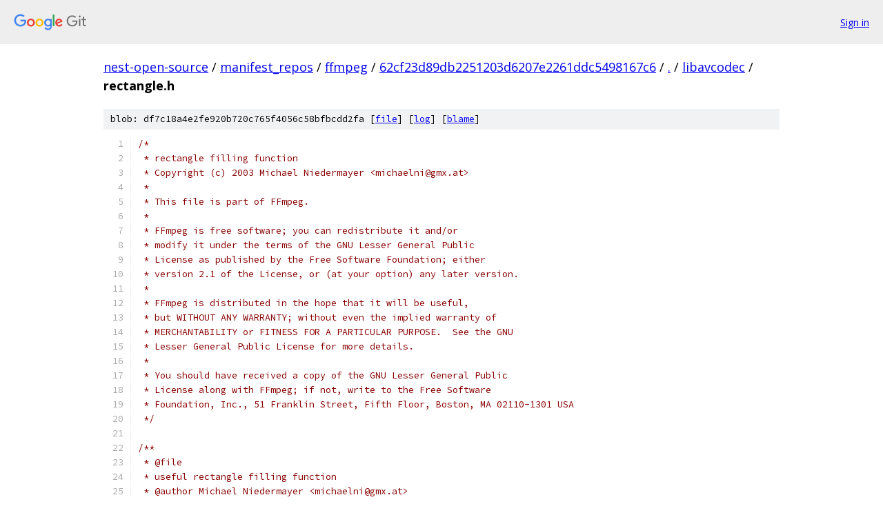

--- FILE ---
content_type: text/html; charset=utf-8
request_url: https://nest-open-source.googlesource.com/manifest_repos/ffmpeg/+/62cf23d89db2251203d6207e2261ddc5498167c6/libavcodec/rectangle.h
body_size: 3675
content:
<!DOCTYPE html><html lang="en"><head><meta charset="utf-8"><meta name="viewport" content="width=device-width, initial-scale=1"><title>libavcodec/rectangle.h - manifest_repos/ffmpeg - Git at Google</title><link rel="stylesheet" type="text/css" href="/+static/base.css"><link rel="stylesheet" type="text/css" href="/+static/prettify/prettify.css"><!-- default customHeadTagPart --></head><body class="Site"><header class="Site-header"><div class="Header"><a class="Header-image" href="/"><img src="//www.gstatic.com/images/branding/lockups/2x/lockup_git_color_108x24dp.png" width="108" height="24" alt="Google Git"></a><div class="Header-menu"> <a class="Header-menuItem" href="https://accounts.google.com/AccountChooser?faa=1&amp;continue=https://nest-open-source.googlesource.com/login/manifest_repos/ffmpeg/%2B/62cf23d89db2251203d6207e2261ddc5498167c6/libavcodec/rectangle.h">Sign in</a> </div></div></header><div class="Site-content"><div class="Container "><div class="Breadcrumbs"><a class="Breadcrumbs-crumb" href="/?format=HTML">nest-open-source</a> / <a class="Breadcrumbs-crumb" href="/manifest_repos/">manifest_repos</a> / <a class="Breadcrumbs-crumb" href="/manifest_repos/ffmpeg/">ffmpeg</a> / <a class="Breadcrumbs-crumb" href="/manifest_repos/ffmpeg/+/62cf23d89db2251203d6207e2261ddc5498167c6">62cf23d89db2251203d6207e2261ddc5498167c6</a> / <a class="Breadcrumbs-crumb" href="/manifest_repos/ffmpeg/+/62cf23d89db2251203d6207e2261ddc5498167c6/">.</a> / <a class="Breadcrumbs-crumb" href="/manifest_repos/ffmpeg/+/62cf23d89db2251203d6207e2261ddc5498167c6/libavcodec">libavcodec</a> / <span class="Breadcrumbs-crumb">rectangle.h</span></div><div class="u-sha1 u-monospace BlobSha1">blob: df7c18a4e2fe920b720c765f4056c58bfbcdd2fa [<a href="/manifest_repos/ffmpeg/+/62cf23d89db2251203d6207e2261ddc5498167c6/libavcodec/rectangle.h">file</a>] [<a href="/manifest_repos/ffmpeg/+log/62cf23d89db2251203d6207e2261ddc5498167c6/libavcodec/rectangle.h">log</a>] [<a href="/manifest_repos/ffmpeg/+blame/62cf23d89db2251203d6207e2261ddc5498167c6/libavcodec/rectangle.h">blame</a>]</div><table class="FileContents"><tr class="u-pre u-monospace FileContents-line"><td class="u-lineNum u-noSelect FileContents-lineNum" data-line-number="1"></td><td class="FileContents-lineContents" id="1"><span class="com">/*</span></td></tr><tr class="u-pre u-monospace FileContents-line"><td class="u-lineNum u-noSelect FileContents-lineNum" data-line-number="2"></td><td class="FileContents-lineContents" id="2"><span class="com"> * rectangle filling function</span></td></tr><tr class="u-pre u-monospace FileContents-line"><td class="u-lineNum u-noSelect FileContents-lineNum" data-line-number="3"></td><td class="FileContents-lineContents" id="3"><span class="com"> * Copyright (c) 2003 Michael Niedermayer &lt;michaelni@gmx.at&gt;</span></td></tr><tr class="u-pre u-monospace FileContents-line"><td class="u-lineNum u-noSelect FileContents-lineNum" data-line-number="4"></td><td class="FileContents-lineContents" id="4"><span class="com"> *</span></td></tr><tr class="u-pre u-monospace FileContents-line"><td class="u-lineNum u-noSelect FileContents-lineNum" data-line-number="5"></td><td class="FileContents-lineContents" id="5"><span class="com"> * This file is part of FFmpeg.</span></td></tr><tr class="u-pre u-monospace FileContents-line"><td class="u-lineNum u-noSelect FileContents-lineNum" data-line-number="6"></td><td class="FileContents-lineContents" id="6"><span class="com"> *</span></td></tr><tr class="u-pre u-monospace FileContents-line"><td class="u-lineNum u-noSelect FileContents-lineNum" data-line-number="7"></td><td class="FileContents-lineContents" id="7"><span class="com"> * FFmpeg is free software; you can redistribute it and/or</span></td></tr><tr class="u-pre u-monospace FileContents-line"><td class="u-lineNum u-noSelect FileContents-lineNum" data-line-number="8"></td><td class="FileContents-lineContents" id="8"><span class="com"> * modify it under the terms of the GNU Lesser General Public</span></td></tr><tr class="u-pre u-monospace FileContents-line"><td class="u-lineNum u-noSelect FileContents-lineNum" data-line-number="9"></td><td class="FileContents-lineContents" id="9"><span class="com"> * License as published by the Free Software Foundation; either</span></td></tr><tr class="u-pre u-monospace FileContents-line"><td class="u-lineNum u-noSelect FileContents-lineNum" data-line-number="10"></td><td class="FileContents-lineContents" id="10"><span class="com"> * version 2.1 of the License, or (at your option) any later version.</span></td></tr><tr class="u-pre u-monospace FileContents-line"><td class="u-lineNum u-noSelect FileContents-lineNum" data-line-number="11"></td><td class="FileContents-lineContents" id="11"><span class="com"> *</span></td></tr><tr class="u-pre u-monospace FileContents-line"><td class="u-lineNum u-noSelect FileContents-lineNum" data-line-number="12"></td><td class="FileContents-lineContents" id="12"><span class="com"> * FFmpeg is distributed in the hope that it will be useful,</span></td></tr><tr class="u-pre u-monospace FileContents-line"><td class="u-lineNum u-noSelect FileContents-lineNum" data-line-number="13"></td><td class="FileContents-lineContents" id="13"><span class="com"> * but WITHOUT ANY WARRANTY; without even the implied warranty of</span></td></tr><tr class="u-pre u-monospace FileContents-line"><td class="u-lineNum u-noSelect FileContents-lineNum" data-line-number="14"></td><td class="FileContents-lineContents" id="14"><span class="com"> * MERCHANTABILITY or FITNESS FOR A PARTICULAR PURPOSE.  See the GNU</span></td></tr><tr class="u-pre u-monospace FileContents-line"><td class="u-lineNum u-noSelect FileContents-lineNum" data-line-number="15"></td><td class="FileContents-lineContents" id="15"><span class="com"> * Lesser General Public License for more details.</span></td></tr><tr class="u-pre u-monospace FileContents-line"><td class="u-lineNum u-noSelect FileContents-lineNum" data-line-number="16"></td><td class="FileContents-lineContents" id="16"><span class="com"> *</span></td></tr><tr class="u-pre u-monospace FileContents-line"><td class="u-lineNum u-noSelect FileContents-lineNum" data-line-number="17"></td><td class="FileContents-lineContents" id="17"><span class="com"> * You should have received a copy of the GNU Lesser General Public</span></td></tr><tr class="u-pre u-monospace FileContents-line"><td class="u-lineNum u-noSelect FileContents-lineNum" data-line-number="18"></td><td class="FileContents-lineContents" id="18"><span class="com"> * License along with FFmpeg; if not, write to the Free Software</span></td></tr><tr class="u-pre u-monospace FileContents-line"><td class="u-lineNum u-noSelect FileContents-lineNum" data-line-number="19"></td><td class="FileContents-lineContents" id="19"><span class="com"> * Foundation, Inc., 51 Franklin Street, Fifth Floor, Boston, MA 02110-1301 USA</span></td></tr><tr class="u-pre u-monospace FileContents-line"><td class="u-lineNum u-noSelect FileContents-lineNum" data-line-number="20"></td><td class="FileContents-lineContents" id="20"><span class="com"> */</span></td></tr><tr class="u-pre u-monospace FileContents-line"><td class="u-lineNum u-noSelect FileContents-lineNum" data-line-number="21"></td><td class="FileContents-lineContents" id="21"></td></tr><tr class="u-pre u-monospace FileContents-line"><td class="u-lineNum u-noSelect FileContents-lineNum" data-line-number="22"></td><td class="FileContents-lineContents" id="22"><span class="com">/**</span></td></tr><tr class="u-pre u-monospace FileContents-line"><td class="u-lineNum u-noSelect FileContents-lineNum" data-line-number="23"></td><td class="FileContents-lineContents" id="23"><span class="com"> * @file</span></td></tr><tr class="u-pre u-monospace FileContents-line"><td class="u-lineNum u-noSelect FileContents-lineNum" data-line-number="24"></td><td class="FileContents-lineContents" id="24"><span class="com"> * useful rectangle filling function</span></td></tr><tr class="u-pre u-monospace FileContents-line"><td class="u-lineNum u-noSelect FileContents-lineNum" data-line-number="25"></td><td class="FileContents-lineContents" id="25"><span class="com"> * @author Michael Niedermayer &lt;michaelni@gmx.at&gt;</span></td></tr><tr class="u-pre u-monospace FileContents-line"><td class="u-lineNum u-noSelect FileContents-lineNum" data-line-number="26"></td><td class="FileContents-lineContents" id="26"><span class="com"> */</span></td></tr><tr class="u-pre u-monospace FileContents-line"><td class="u-lineNum u-noSelect FileContents-lineNum" data-line-number="27"></td><td class="FileContents-lineContents" id="27"></td></tr><tr class="u-pre u-monospace FileContents-line"><td class="u-lineNum u-noSelect FileContents-lineNum" data-line-number="28"></td><td class="FileContents-lineContents" id="28"><span class="com">#ifndef</span><span class="pln"> AVCODEC_RECTANGLE_H</span></td></tr><tr class="u-pre u-monospace FileContents-line"><td class="u-lineNum u-noSelect FileContents-lineNum" data-line-number="29"></td><td class="FileContents-lineContents" id="29"><span class="com">#define</span><span class="pln"> AVCODEC_RECTANGLE_H</span></td></tr><tr class="u-pre u-monospace FileContents-line"><td class="u-lineNum u-noSelect FileContents-lineNum" data-line-number="30"></td><td class="FileContents-lineContents" id="30"></td></tr><tr class="u-pre u-monospace FileContents-line"><td class="u-lineNum u-noSelect FileContents-lineNum" data-line-number="31"></td><td class="FileContents-lineContents" id="31"><span class="com">#include</span><span class="pln"> </span><span class="str">&quot;config.h&quot;</span></td></tr><tr class="u-pre u-monospace FileContents-line"><td class="u-lineNum u-noSelect FileContents-lineNum" data-line-number="32"></td><td class="FileContents-lineContents" id="32"><span class="com">#include</span><span class="pln"> </span><span class="str">&quot;libavutil/common.h&quot;</span></td></tr><tr class="u-pre u-monospace FileContents-line"><td class="u-lineNum u-noSelect FileContents-lineNum" data-line-number="33"></td><td class="FileContents-lineContents" id="33"><span class="com">#include</span><span class="pln"> </span><span class="str">&quot;libavutil/avassert.h&quot;</span></td></tr><tr class="u-pre u-monospace FileContents-line"><td class="u-lineNum u-noSelect FileContents-lineNum" data-line-number="34"></td><td class="FileContents-lineContents" id="34"></td></tr><tr class="u-pre u-monospace FileContents-line"><td class="u-lineNum u-noSelect FileContents-lineNum" data-line-number="35"></td><td class="FileContents-lineContents" id="35"><span class="com">/**</span></td></tr><tr class="u-pre u-monospace FileContents-line"><td class="u-lineNum u-noSelect FileContents-lineNum" data-line-number="36"></td><td class="FileContents-lineContents" id="36"><span class="com"> * fill a rectangle.</span></td></tr><tr class="u-pre u-monospace FileContents-line"><td class="u-lineNum u-noSelect FileContents-lineNum" data-line-number="37"></td><td class="FileContents-lineContents" id="37"><span class="com"> * @param h height of the rectangle, should be a constant</span></td></tr><tr class="u-pre u-monospace FileContents-line"><td class="u-lineNum u-noSelect FileContents-lineNum" data-line-number="38"></td><td class="FileContents-lineContents" id="38"><span class="com"> * @param w width of the rectangle, should be a constant</span></td></tr><tr class="u-pre u-monospace FileContents-line"><td class="u-lineNum u-noSelect FileContents-lineNum" data-line-number="39"></td><td class="FileContents-lineContents" id="39"><span class="com"> * @param size the size of val (1, 2 or 4), should be a constant</span></td></tr><tr class="u-pre u-monospace FileContents-line"><td class="u-lineNum u-noSelect FileContents-lineNum" data-line-number="40"></td><td class="FileContents-lineContents" id="40"><span class="com"> */</span></td></tr><tr class="u-pre u-monospace FileContents-line"><td class="u-lineNum u-noSelect FileContents-lineNum" data-line-number="41"></td><td class="FileContents-lineContents" id="41"><span class="kwd">static</span><span class="pln"> av_always_inline </span><span class="kwd">void</span><span class="pln"> fill_rectangle</span><span class="pun">(</span><span class="kwd">void</span><span class="pln"> </span><span class="pun">*</span><span class="pln">vp</span><span class="pun">,</span><span class="pln"> </span><span class="kwd">int</span><span class="pln"> w</span><span class="pun">,</span><span class="pln"> </span><span class="kwd">int</span><span class="pln"> h</span><span class="pun">,</span><span class="pln"> </span><span class="kwd">int</span><span class="pln"> stride</span><span class="pun">,</span><span class="pln"> </span><span class="typ">uint32_t</span><span class="pln"> val</span><span class="pun">,</span><span class="pln"> </span><span class="kwd">int</span><span class="pln"> size</span><span class="pun">){</span></td></tr><tr class="u-pre u-monospace FileContents-line"><td class="u-lineNum u-noSelect FileContents-lineNum" data-line-number="42"></td><td class="FileContents-lineContents" id="42"><span class="pln">    </span><span class="typ">uint8_t</span><span class="pln"> </span><span class="pun">*</span><span class="pln">p</span><span class="pun">=</span><span class="pln"> </span><span class="pun">(</span><span class="typ">uint8_t</span><span class="pun">*)</span><span class="pln">vp</span><span class="pun">;</span></td></tr><tr class="u-pre u-monospace FileContents-line"><td class="u-lineNum u-noSelect FileContents-lineNum" data-line-number="43"></td><td class="FileContents-lineContents" id="43"><span class="pln">    av_assert2</span><span class="pun">(</span><span class="pln">size</span><span class="pun">==</span><span class="lit">1</span><span class="pln"> </span><span class="pun">||</span><span class="pln"> size</span><span class="pun">==</span><span class="lit">2</span><span class="pln"> </span><span class="pun">||</span><span class="pln"> size</span><span class="pun">==</span><span class="lit">4</span><span class="pun">);</span></td></tr><tr class="u-pre u-monospace FileContents-line"><td class="u-lineNum u-noSelect FileContents-lineNum" data-line-number="44"></td><td class="FileContents-lineContents" id="44"><span class="pln">    av_assert2</span><span class="pun">(</span><span class="pln">w</span><span class="pun">&lt;=</span><span class="lit">4</span><span class="pun">);</span></td></tr><tr class="u-pre u-monospace FileContents-line"><td class="u-lineNum u-noSelect FileContents-lineNum" data-line-number="45"></td><td class="FileContents-lineContents" id="45"></td></tr><tr class="u-pre u-monospace FileContents-line"><td class="u-lineNum u-noSelect FileContents-lineNum" data-line-number="46"></td><td class="FileContents-lineContents" id="46"><span class="pln">    w      </span><span class="pun">*=</span><span class="pln"> size</span><span class="pun">;</span></td></tr><tr class="u-pre u-monospace FileContents-line"><td class="u-lineNum u-noSelect FileContents-lineNum" data-line-number="47"></td><td class="FileContents-lineContents" id="47"><span class="pln">    stride </span><span class="pun">*=</span><span class="pln"> size</span><span class="pun">;</span></td></tr><tr class="u-pre u-monospace FileContents-line"><td class="u-lineNum u-noSelect FileContents-lineNum" data-line-number="48"></td><td class="FileContents-lineContents" id="48"></td></tr><tr class="u-pre u-monospace FileContents-line"><td class="u-lineNum u-noSelect FileContents-lineNum" data-line-number="49"></td><td class="FileContents-lineContents" id="49"><span class="pln">    av_assert2</span><span class="pun">((((</span><span class="kwd">long</span><span class="pun">)</span><span class="pln">vp</span><span class="pun">)&amp;(</span><span class="pln">FFMIN</span><span class="pun">(</span><span class="pln">w</span><span class="pun">,</span><span class="pln"> </span><span class="lit">8</span><span class="pun">&lt;&lt;(</span><span class="pln">HAVE_NEON</span><span class="pun">|</span><span class="pln">ARCH_PPC</span><span class="pun">|</span><span class="pln">HAVE_MMX</span><span class="pun">))-</span><span class="lit">1</span><span class="pun">))</span><span class="pln"> </span><span class="pun">==</span><span class="pln"> </span><span class="lit">0</span><span class="pun">);</span></td></tr><tr class="u-pre u-monospace FileContents-line"><td class="u-lineNum u-noSelect FileContents-lineNum" data-line-number="50"></td><td class="FileContents-lineContents" id="50"><span class="pln">    av_assert2</span><span class="pun">((</span><span class="pln">stride</span><span class="pun">&amp;(</span><span class="pln">w</span><span class="pun">-</span><span class="lit">1</span><span class="pun">))==</span><span class="lit">0</span><span class="pun">);</span></td></tr><tr class="u-pre u-monospace FileContents-line"><td class="u-lineNum u-noSelect FileContents-lineNum" data-line-number="51"></td><td class="FileContents-lineContents" id="51"><span class="pln">    </span><span class="kwd">if</span><span class="pun">(</span><span class="pln">w</span><span class="pun">==</span><span class="lit">2</span><span class="pun">){</span></td></tr><tr class="u-pre u-monospace FileContents-line"><td class="u-lineNum u-noSelect FileContents-lineNum" data-line-number="52"></td><td class="FileContents-lineContents" id="52"><span class="pln">        </span><span class="kwd">const</span><span class="pln"> </span><span class="typ">uint16_t</span><span class="pln"> v</span><span class="pun">=</span><span class="pln"> size</span><span class="pun">==</span><span class="lit">4</span><span class="pln"> </span><span class="pun">?</span><span class="pln"> val </span><span class="pun">:</span><span class="pln"> val</span><span class="pun">*</span><span class="lit">0x0101</span><span class="pun">;</span></td></tr><tr class="u-pre u-monospace FileContents-line"><td class="u-lineNum u-noSelect FileContents-lineNum" data-line-number="53"></td><td class="FileContents-lineContents" id="53"><span class="pln">        </span><span class="pun">*(</span><span class="typ">uint16_t</span><span class="pun">*)(</span><span class="pln">p </span><span class="pun">+</span><span class="pln"> </span><span class="lit">0</span><span class="pun">*</span><span class="pln">stride</span><span class="pun">)=</span><span class="pln"> v</span><span class="pun">;</span></td></tr><tr class="u-pre u-monospace FileContents-line"><td class="u-lineNum u-noSelect FileContents-lineNum" data-line-number="54"></td><td class="FileContents-lineContents" id="54"><span class="pln">        </span><span class="kwd">if</span><span class="pun">(</span><span class="pln">h</span><span class="pun">==</span><span class="lit">1</span><span class="pun">)</span><span class="pln"> </span><span class="kwd">return</span><span class="pun">;</span></td></tr><tr class="u-pre u-monospace FileContents-line"><td class="u-lineNum u-noSelect FileContents-lineNum" data-line-number="55"></td><td class="FileContents-lineContents" id="55"><span class="pln">        </span><span class="pun">*(</span><span class="typ">uint16_t</span><span class="pun">*)(</span><span class="pln">p </span><span class="pun">+</span><span class="pln"> </span><span class="lit">1</span><span class="pun">*</span><span class="pln">stride</span><span class="pun">)=</span><span class="pln"> v</span><span class="pun">;</span></td></tr><tr class="u-pre u-monospace FileContents-line"><td class="u-lineNum u-noSelect FileContents-lineNum" data-line-number="56"></td><td class="FileContents-lineContents" id="56"><span class="pln">        </span><span class="kwd">if</span><span class="pun">(</span><span class="pln">h</span><span class="pun">==</span><span class="lit">2</span><span class="pun">)</span><span class="pln"> </span><span class="kwd">return</span><span class="pun">;</span></td></tr><tr class="u-pre u-monospace FileContents-line"><td class="u-lineNum u-noSelect FileContents-lineNum" data-line-number="57"></td><td class="FileContents-lineContents" id="57"><span class="pln">        </span><span class="pun">*(</span><span class="typ">uint16_t</span><span class="pun">*)(</span><span class="pln">p </span><span class="pun">+</span><span class="pln"> </span><span class="lit">2</span><span class="pun">*</span><span class="pln">stride</span><span class="pun">)=</span><span class="pln"> v</span><span class="pun">;</span></td></tr><tr class="u-pre u-monospace FileContents-line"><td class="u-lineNum u-noSelect FileContents-lineNum" data-line-number="58"></td><td class="FileContents-lineContents" id="58"><span class="pln">        </span><span class="pun">*(</span><span class="typ">uint16_t</span><span class="pun">*)(</span><span class="pln">p </span><span class="pun">+</span><span class="pln"> </span><span class="lit">3</span><span class="pun">*</span><span class="pln">stride</span><span class="pun">)=</span><span class="pln"> v</span><span class="pun">;</span></td></tr><tr class="u-pre u-monospace FileContents-line"><td class="u-lineNum u-noSelect FileContents-lineNum" data-line-number="59"></td><td class="FileContents-lineContents" id="59"><span class="pln">    </span><span class="pun">}</span><span class="kwd">else</span><span class="pln"> </span><span class="kwd">if</span><span class="pun">(</span><span class="pln">w</span><span class="pun">==</span><span class="lit">4</span><span class="pun">){</span></td></tr><tr class="u-pre u-monospace FileContents-line"><td class="u-lineNum u-noSelect FileContents-lineNum" data-line-number="60"></td><td class="FileContents-lineContents" id="60"><span class="pln">        </span><span class="kwd">const</span><span class="pln"> </span><span class="typ">uint32_t</span><span class="pln"> v</span><span class="pun">=</span><span class="pln"> size</span><span class="pun">==</span><span class="lit">4</span><span class="pln"> </span><span class="pun">?</span><span class="pln"> val </span><span class="pun">:</span><span class="pln"> size</span><span class="pun">==</span><span class="lit">2</span><span class="pln"> </span><span class="pun">?</span><span class="pln"> val</span><span class="pun">*</span><span class="lit">0x00010001</span><span class="pln"> </span><span class="pun">:</span><span class="pln"> val</span><span class="pun">*</span><span class="lit">0x01010101</span><span class="pun">;</span></td></tr><tr class="u-pre u-monospace FileContents-line"><td class="u-lineNum u-noSelect FileContents-lineNum" data-line-number="61"></td><td class="FileContents-lineContents" id="61"><span class="pln">        </span><span class="pun">*(</span><span class="typ">uint32_t</span><span class="pun">*)(</span><span class="pln">p </span><span class="pun">+</span><span class="pln"> </span><span class="lit">0</span><span class="pun">*</span><span class="pln">stride</span><span class="pun">)=</span><span class="pln"> v</span><span class="pun">;</span></td></tr><tr class="u-pre u-monospace FileContents-line"><td class="u-lineNum u-noSelect FileContents-lineNum" data-line-number="62"></td><td class="FileContents-lineContents" id="62"><span class="pln">        </span><span class="kwd">if</span><span class="pun">(</span><span class="pln">h</span><span class="pun">==</span><span class="lit">1</span><span class="pun">)</span><span class="pln"> </span><span class="kwd">return</span><span class="pun">;</span></td></tr><tr class="u-pre u-monospace FileContents-line"><td class="u-lineNum u-noSelect FileContents-lineNum" data-line-number="63"></td><td class="FileContents-lineContents" id="63"><span class="pln">        </span><span class="pun">*(</span><span class="typ">uint32_t</span><span class="pun">*)(</span><span class="pln">p </span><span class="pun">+</span><span class="pln"> </span><span class="lit">1</span><span class="pun">*</span><span class="pln">stride</span><span class="pun">)=</span><span class="pln"> v</span><span class="pun">;</span></td></tr><tr class="u-pre u-monospace FileContents-line"><td class="u-lineNum u-noSelect FileContents-lineNum" data-line-number="64"></td><td class="FileContents-lineContents" id="64"><span class="pln">        </span><span class="kwd">if</span><span class="pun">(</span><span class="pln">h</span><span class="pun">==</span><span class="lit">2</span><span class="pun">)</span><span class="pln"> </span><span class="kwd">return</span><span class="pun">;</span></td></tr><tr class="u-pre u-monospace FileContents-line"><td class="u-lineNum u-noSelect FileContents-lineNum" data-line-number="65"></td><td class="FileContents-lineContents" id="65"><span class="pln">        </span><span class="pun">*(</span><span class="typ">uint32_t</span><span class="pun">*)(</span><span class="pln">p </span><span class="pun">+</span><span class="pln"> </span><span class="lit">2</span><span class="pun">*</span><span class="pln">stride</span><span class="pun">)=</span><span class="pln"> v</span><span class="pun">;</span></td></tr><tr class="u-pre u-monospace FileContents-line"><td class="u-lineNum u-noSelect FileContents-lineNum" data-line-number="66"></td><td class="FileContents-lineContents" id="66"><span class="pln">        </span><span class="pun">*(</span><span class="typ">uint32_t</span><span class="pun">*)(</span><span class="pln">p </span><span class="pun">+</span><span class="pln"> </span><span class="lit">3</span><span class="pun">*</span><span class="pln">stride</span><span class="pun">)=</span><span class="pln"> v</span><span class="pun">;</span></td></tr><tr class="u-pre u-monospace FileContents-line"><td class="u-lineNum u-noSelect FileContents-lineNum" data-line-number="67"></td><td class="FileContents-lineContents" id="67"><span class="pln">    </span><span class="pun">}</span><span class="kwd">else</span><span class="pln"> </span><span class="kwd">if</span><span class="pun">(</span><span class="pln">w</span><span class="pun">==</span><span class="lit">8</span><span class="pun">){</span></td></tr><tr class="u-pre u-monospace FileContents-line"><td class="u-lineNum u-noSelect FileContents-lineNum" data-line-number="68"></td><td class="FileContents-lineContents" id="68"><span class="pln">    </span><span class="com">// gcc cannot optimize 64-bit math on x86_32</span></td></tr><tr class="u-pre u-monospace FileContents-line"><td class="u-lineNum u-noSelect FileContents-lineNum" data-line-number="69"></td><td class="FileContents-lineContents" id="69"><span class="com">#if HAVE_FAST_64BIT</span></td></tr><tr class="u-pre u-monospace FileContents-line"><td class="u-lineNum u-noSelect FileContents-lineNum" data-line-number="70"></td><td class="FileContents-lineContents" id="70"><span class="pln">        </span><span class="kwd">const</span><span class="pln"> </span><span class="typ">uint64_t</span><span class="pln"> v</span><span class="pun">=</span><span class="pln">  size</span><span class="pun">==</span><span class="lit">2</span><span class="pln"> </span><span class="pun">?</span><span class="pln"> val</span><span class="pun">*</span><span class="lit">0x0001000100010001ULL</span><span class="pln"> </span><span class="pun">:</span><span class="pln"> val</span><span class="pun">*</span><span class="lit">0x0100000001ULL</span><span class="pun">;</span></td></tr><tr class="u-pre u-monospace FileContents-line"><td class="u-lineNum u-noSelect FileContents-lineNum" data-line-number="71"></td><td class="FileContents-lineContents" id="71"><span class="pln">        </span><span class="pun">*(</span><span class="typ">uint64_t</span><span class="pun">*)(</span><span class="pln">p </span><span class="pun">+</span><span class="pln"> </span><span class="lit">0</span><span class="pun">*</span><span class="pln">stride</span><span class="pun">)=</span><span class="pln"> v</span><span class="pun">;</span></td></tr><tr class="u-pre u-monospace FileContents-line"><td class="u-lineNum u-noSelect FileContents-lineNum" data-line-number="72"></td><td class="FileContents-lineContents" id="72"><span class="pln">        </span><span class="kwd">if</span><span class="pun">(</span><span class="pln">h</span><span class="pun">==</span><span class="lit">1</span><span class="pun">)</span><span class="pln"> </span><span class="kwd">return</span><span class="pun">;</span></td></tr><tr class="u-pre u-monospace FileContents-line"><td class="u-lineNum u-noSelect FileContents-lineNum" data-line-number="73"></td><td class="FileContents-lineContents" id="73"><span class="pln">        </span><span class="pun">*(</span><span class="typ">uint64_t</span><span class="pun">*)(</span><span class="pln">p </span><span class="pun">+</span><span class="pln"> </span><span class="lit">1</span><span class="pun">*</span><span class="pln">stride</span><span class="pun">)=</span><span class="pln"> v</span><span class="pun">;</span></td></tr><tr class="u-pre u-monospace FileContents-line"><td class="u-lineNum u-noSelect FileContents-lineNum" data-line-number="74"></td><td class="FileContents-lineContents" id="74"><span class="pln">        </span><span class="kwd">if</span><span class="pun">(</span><span class="pln">h</span><span class="pun">==</span><span class="lit">2</span><span class="pun">)</span><span class="pln"> </span><span class="kwd">return</span><span class="pun">;</span></td></tr><tr class="u-pre u-monospace FileContents-line"><td class="u-lineNum u-noSelect FileContents-lineNum" data-line-number="75"></td><td class="FileContents-lineContents" id="75"><span class="pln">        </span><span class="pun">*(</span><span class="typ">uint64_t</span><span class="pun">*)(</span><span class="pln">p </span><span class="pun">+</span><span class="pln"> </span><span class="lit">2</span><span class="pun">*</span><span class="pln">stride</span><span class="pun">)=</span><span class="pln"> v</span><span class="pun">;</span></td></tr><tr class="u-pre u-monospace FileContents-line"><td class="u-lineNum u-noSelect FileContents-lineNum" data-line-number="76"></td><td class="FileContents-lineContents" id="76"><span class="pln">        </span><span class="pun">*(</span><span class="typ">uint64_t</span><span class="pun">*)(</span><span class="pln">p </span><span class="pun">+</span><span class="pln"> </span><span class="lit">3</span><span class="pun">*</span><span class="pln">stride</span><span class="pun">)=</span><span class="pln"> v</span><span class="pun">;</span></td></tr><tr class="u-pre u-monospace FileContents-line"><td class="u-lineNum u-noSelect FileContents-lineNum" data-line-number="77"></td><td class="FileContents-lineContents" id="77"><span class="pln">    </span><span class="pun">}</span><span class="kwd">else</span><span class="pln"> </span><span class="kwd">if</span><span class="pun">(</span><span class="pln">w</span><span class="pun">==</span><span class="lit">16</span><span class="pun">){</span></td></tr><tr class="u-pre u-monospace FileContents-line"><td class="u-lineNum u-noSelect FileContents-lineNum" data-line-number="78"></td><td class="FileContents-lineContents" id="78"><span class="pln">        </span><span class="kwd">const</span><span class="pln"> </span><span class="typ">uint64_t</span><span class="pln"> v</span><span class="pun">=</span><span class="pln"> val</span><span class="pun">*</span><span class="lit">0x0100000001ULL</span><span class="pun">;</span></td></tr><tr class="u-pre u-monospace FileContents-line"><td class="u-lineNum u-noSelect FileContents-lineNum" data-line-number="79"></td><td class="FileContents-lineContents" id="79"><span class="pln">        </span><span class="pun">*(</span><span class="typ">uint64_t</span><span class="pun">*)(</span><span class="pln">p </span><span class="pun">+</span><span class="pln"> </span><span class="lit">0</span><span class="pun">+</span><span class="lit">0</span><span class="pun">*</span><span class="pln">stride</span><span class="pun">)=</span><span class="pln"> v</span><span class="pun">;</span></td></tr><tr class="u-pre u-monospace FileContents-line"><td class="u-lineNum u-noSelect FileContents-lineNum" data-line-number="80"></td><td class="FileContents-lineContents" id="80"><span class="pln">        </span><span class="pun">*(</span><span class="typ">uint64_t</span><span class="pun">*)(</span><span class="pln">p </span><span class="pun">+</span><span class="pln"> </span><span class="lit">8</span><span class="pun">+</span><span class="lit">0</span><span class="pun">*</span><span class="pln">stride</span><span class="pun">)=</span><span class="pln"> v</span><span class="pun">;</span></td></tr><tr class="u-pre u-monospace FileContents-line"><td class="u-lineNum u-noSelect FileContents-lineNum" data-line-number="81"></td><td class="FileContents-lineContents" id="81"><span class="pln">        </span><span class="pun">*(</span><span class="typ">uint64_t</span><span class="pun">*)(</span><span class="pln">p </span><span class="pun">+</span><span class="pln"> </span><span class="lit">0</span><span class="pun">+</span><span class="lit">1</span><span class="pun">*</span><span class="pln">stride</span><span class="pun">)=</span><span class="pln"> v</span><span class="pun">;</span></td></tr><tr class="u-pre u-monospace FileContents-line"><td class="u-lineNum u-noSelect FileContents-lineNum" data-line-number="82"></td><td class="FileContents-lineContents" id="82"><span class="pln">        </span><span class="pun">*(</span><span class="typ">uint64_t</span><span class="pun">*)(</span><span class="pln">p </span><span class="pun">+</span><span class="pln"> </span><span class="lit">8</span><span class="pun">+</span><span class="lit">1</span><span class="pun">*</span><span class="pln">stride</span><span class="pun">)=</span><span class="pln"> v</span><span class="pun">;</span></td></tr><tr class="u-pre u-monospace FileContents-line"><td class="u-lineNum u-noSelect FileContents-lineNum" data-line-number="83"></td><td class="FileContents-lineContents" id="83"><span class="pln">        </span><span class="kwd">if</span><span class="pun">(</span><span class="pln">h</span><span class="pun">==</span><span class="lit">2</span><span class="pun">)</span><span class="pln"> </span><span class="kwd">return</span><span class="pun">;</span></td></tr><tr class="u-pre u-monospace FileContents-line"><td class="u-lineNum u-noSelect FileContents-lineNum" data-line-number="84"></td><td class="FileContents-lineContents" id="84"><span class="pln">        </span><span class="pun">*(</span><span class="typ">uint64_t</span><span class="pun">*)(</span><span class="pln">p </span><span class="pun">+</span><span class="pln"> </span><span class="lit">0</span><span class="pun">+</span><span class="lit">2</span><span class="pun">*</span><span class="pln">stride</span><span class="pun">)=</span><span class="pln"> v</span><span class="pun">;</span></td></tr><tr class="u-pre u-monospace FileContents-line"><td class="u-lineNum u-noSelect FileContents-lineNum" data-line-number="85"></td><td class="FileContents-lineContents" id="85"><span class="pln">        </span><span class="pun">*(</span><span class="typ">uint64_t</span><span class="pun">*)(</span><span class="pln">p </span><span class="pun">+</span><span class="pln"> </span><span class="lit">8</span><span class="pun">+</span><span class="lit">2</span><span class="pun">*</span><span class="pln">stride</span><span class="pun">)=</span><span class="pln"> v</span><span class="pun">;</span></td></tr><tr class="u-pre u-monospace FileContents-line"><td class="u-lineNum u-noSelect FileContents-lineNum" data-line-number="86"></td><td class="FileContents-lineContents" id="86"><span class="pln">        </span><span class="pun">*(</span><span class="typ">uint64_t</span><span class="pun">*)(</span><span class="pln">p </span><span class="pun">+</span><span class="pln"> </span><span class="lit">0</span><span class="pun">+</span><span class="lit">3</span><span class="pun">*</span><span class="pln">stride</span><span class="pun">)=</span><span class="pln"> v</span><span class="pun">;</span></td></tr><tr class="u-pre u-monospace FileContents-line"><td class="u-lineNum u-noSelect FileContents-lineNum" data-line-number="87"></td><td class="FileContents-lineContents" id="87"><span class="pln">        </span><span class="pun">*(</span><span class="typ">uint64_t</span><span class="pun">*)(</span><span class="pln">p </span><span class="pun">+</span><span class="pln"> </span><span class="lit">8</span><span class="pun">+</span><span class="lit">3</span><span class="pun">*</span><span class="pln">stride</span><span class="pun">)=</span><span class="pln"> v</span><span class="pun">;</span></td></tr><tr class="u-pre u-monospace FileContents-line"><td class="u-lineNum u-noSelect FileContents-lineNum" data-line-number="88"></td><td class="FileContents-lineContents" id="88"><span class="com">#else</span></td></tr><tr class="u-pre u-monospace FileContents-line"><td class="u-lineNum u-noSelect FileContents-lineNum" data-line-number="89"></td><td class="FileContents-lineContents" id="89"><span class="pln">        </span><span class="kwd">const</span><span class="pln"> </span><span class="typ">uint32_t</span><span class="pln"> v</span><span class="pun">=</span><span class="pln"> size</span><span class="pun">==</span><span class="lit">2</span><span class="pln"> </span><span class="pun">?</span><span class="pln"> val</span><span class="pun">*</span><span class="lit">0x00010001</span><span class="pln"> </span><span class="pun">:</span><span class="pln"> val</span><span class="pun">;</span></td></tr><tr class="u-pre u-monospace FileContents-line"><td class="u-lineNum u-noSelect FileContents-lineNum" data-line-number="90"></td><td class="FileContents-lineContents" id="90"><span class="pln">        </span><span class="pun">*(</span><span class="typ">uint32_t</span><span class="pun">*)(</span><span class="pln">p </span><span class="pun">+</span><span class="pln"> </span><span class="lit">0</span><span class="pun">+</span><span class="lit">0</span><span class="pun">*</span><span class="pln">stride</span><span class="pun">)=</span><span class="pln"> v</span><span class="pun">;</span></td></tr><tr class="u-pre u-monospace FileContents-line"><td class="u-lineNum u-noSelect FileContents-lineNum" data-line-number="91"></td><td class="FileContents-lineContents" id="91"><span class="pln">        </span><span class="pun">*(</span><span class="typ">uint32_t</span><span class="pun">*)(</span><span class="pln">p </span><span class="pun">+</span><span class="pln"> </span><span class="lit">4</span><span class="pun">+</span><span class="lit">0</span><span class="pun">*</span><span class="pln">stride</span><span class="pun">)=</span><span class="pln"> v</span><span class="pun">;</span></td></tr><tr class="u-pre u-monospace FileContents-line"><td class="u-lineNum u-noSelect FileContents-lineNum" data-line-number="92"></td><td class="FileContents-lineContents" id="92"><span class="pln">        </span><span class="kwd">if</span><span class="pun">(</span><span class="pln">h</span><span class="pun">==</span><span class="lit">1</span><span class="pun">)</span><span class="pln"> </span><span class="kwd">return</span><span class="pun">;</span></td></tr><tr class="u-pre u-monospace FileContents-line"><td class="u-lineNum u-noSelect FileContents-lineNum" data-line-number="93"></td><td class="FileContents-lineContents" id="93"><span class="pln">        </span><span class="pun">*(</span><span class="typ">uint32_t</span><span class="pun">*)(</span><span class="pln">p </span><span class="pun">+</span><span class="pln"> </span><span class="lit">0</span><span class="pun">+</span><span class="lit">1</span><span class="pun">*</span><span class="pln">stride</span><span class="pun">)=</span><span class="pln"> v</span><span class="pun">;</span></td></tr><tr class="u-pre u-monospace FileContents-line"><td class="u-lineNum u-noSelect FileContents-lineNum" data-line-number="94"></td><td class="FileContents-lineContents" id="94"><span class="pln">        </span><span class="pun">*(</span><span class="typ">uint32_t</span><span class="pun">*)(</span><span class="pln">p </span><span class="pun">+</span><span class="pln"> </span><span class="lit">4</span><span class="pun">+</span><span class="lit">1</span><span class="pun">*</span><span class="pln">stride</span><span class="pun">)=</span><span class="pln"> v</span><span class="pun">;</span></td></tr><tr class="u-pre u-monospace FileContents-line"><td class="u-lineNum u-noSelect FileContents-lineNum" data-line-number="95"></td><td class="FileContents-lineContents" id="95"><span class="pln">        </span><span class="kwd">if</span><span class="pun">(</span><span class="pln">h</span><span class="pun">==</span><span class="lit">2</span><span class="pun">)</span><span class="pln"> </span><span class="kwd">return</span><span class="pun">;</span></td></tr><tr class="u-pre u-monospace FileContents-line"><td class="u-lineNum u-noSelect FileContents-lineNum" data-line-number="96"></td><td class="FileContents-lineContents" id="96"><span class="pln">        </span><span class="pun">*(</span><span class="typ">uint32_t</span><span class="pun">*)(</span><span class="pln">p </span><span class="pun">+</span><span class="pln"> </span><span class="lit">0</span><span class="pun">+</span><span class="lit">2</span><span class="pun">*</span><span class="pln">stride</span><span class="pun">)=</span><span class="pln"> v</span><span class="pun">;</span></td></tr><tr class="u-pre u-monospace FileContents-line"><td class="u-lineNum u-noSelect FileContents-lineNum" data-line-number="97"></td><td class="FileContents-lineContents" id="97"><span class="pln">        </span><span class="pun">*(</span><span class="typ">uint32_t</span><span class="pun">*)(</span><span class="pln">p </span><span class="pun">+</span><span class="pln"> </span><span class="lit">4</span><span class="pun">+</span><span class="lit">2</span><span class="pun">*</span><span class="pln">stride</span><span class="pun">)=</span><span class="pln"> v</span><span class="pun">;</span></td></tr><tr class="u-pre u-monospace FileContents-line"><td class="u-lineNum u-noSelect FileContents-lineNum" data-line-number="98"></td><td class="FileContents-lineContents" id="98"><span class="pln">        </span><span class="pun">*(</span><span class="typ">uint32_t</span><span class="pun">*)(</span><span class="pln">p </span><span class="pun">+</span><span class="pln"> </span><span class="lit">0</span><span class="pun">+</span><span class="lit">3</span><span class="pun">*</span><span class="pln">stride</span><span class="pun">)=</span><span class="pln"> v</span><span class="pun">;</span></td></tr><tr class="u-pre u-monospace FileContents-line"><td class="u-lineNum u-noSelect FileContents-lineNum" data-line-number="99"></td><td class="FileContents-lineContents" id="99"><span class="pln">        </span><span class="pun">*(</span><span class="typ">uint32_t</span><span class="pun">*)(</span><span class="pln">p </span><span class="pun">+</span><span class="pln"> </span><span class="lit">4</span><span class="pun">+</span><span class="lit">3</span><span class="pun">*</span><span class="pln">stride</span><span class="pun">)=</span><span class="pln"> v</span><span class="pun">;</span></td></tr><tr class="u-pre u-monospace FileContents-line"><td class="u-lineNum u-noSelect FileContents-lineNum" data-line-number="100"></td><td class="FileContents-lineContents" id="100"><span class="pln">    </span><span class="pun">}</span><span class="kwd">else</span><span class="pln"> </span><span class="kwd">if</span><span class="pun">(</span><span class="pln">w</span><span class="pun">==</span><span class="lit">16</span><span class="pun">){</span></td></tr><tr class="u-pre u-monospace FileContents-line"><td class="u-lineNum u-noSelect FileContents-lineNum" data-line-number="101"></td><td class="FileContents-lineContents" id="101"><span class="pln">        </span><span class="pun">*(</span><span class="typ">uint32_t</span><span class="pun">*)(</span><span class="pln">p </span><span class="pun">+</span><span class="pln"> </span><span class="lit">0</span><span class="pun">+</span><span class="lit">0</span><span class="pun">*</span><span class="pln">stride</span><span class="pun">)=</span><span class="pln"> val</span><span class="pun">;</span></td></tr><tr class="u-pre u-monospace FileContents-line"><td class="u-lineNum u-noSelect FileContents-lineNum" data-line-number="102"></td><td class="FileContents-lineContents" id="102"><span class="pln">        </span><span class="pun">*(</span><span class="typ">uint32_t</span><span class="pun">*)(</span><span class="pln">p </span><span class="pun">+</span><span class="pln"> </span><span class="lit">4</span><span class="pun">+</span><span class="lit">0</span><span class="pun">*</span><span class="pln">stride</span><span class="pun">)=</span><span class="pln"> val</span><span class="pun">;</span></td></tr><tr class="u-pre u-monospace FileContents-line"><td class="u-lineNum u-noSelect FileContents-lineNum" data-line-number="103"></td><td class="FileContents-lineContents" id="103"><span class="pln">        </span><span class="pun">*(</span><span class="typ">uint32_t</span><span class="pun">*)(</span><span class="pln">p </span><span class="pun">+</span><span class="pln"> </span><span class="lit">8</span><span class="pun">+</span><span class="lit">0</span><span class="pun">*</span><span class="pln">stride</span><span class="pun">)=</span><span class="pln"> val</span><span class="pun">;</span></td></tr><tr class="u-pre u-monospace FileContents-line"><td class="u-lineNum u-noSelect FileContents-lineNum" data-line-number="104"></td><td class="FileContents-lineContents" id="104"><span class="pln">        </span><span class="pun">*(</span><span class="typ">uint32_t</span><span class="pun">*)(</span><span class="pln">p </span><span class="pun">+</span><span class="lit">12</span><span class="pun">+</span><span class="lit">0</span><span class="pun">*</span><span class="pln">stride</span><span class="pun">)=</span><span class="pln"> val</span><span class="pun">;</span></td></tr><tr class="u-pre u-monospace FileContents-line"><td class="u-lineNum u-noSelect FileContents-lineNum" data-line-number="105"></td><td class="FileContents-lineContents" id="105"><span class="pln">        </span><span class="pun">*(</span><span class="typ">uint32_t</span><span class="pun">*)(</span><span class="pln">p </span><span class="pun">+</span><span class="pln"> </span><span class="lit">0</span><span class="pun">+</span><span class="lit">1</span><span class="pun">*</span><span class="pln">stride</span><span class="pun">)=</span><span class="pln"> val</span><span class="pun">;</span></td></tr><tr class="u-pre u-monospace FileContents-line"><td class="u-lineNum u-noSelect FileContents-lineNum" data-line-number="106"></td><td class="FileContents-lineContents" id="106"><span class="pln">        </span><span class="pun">*(</span><span class="typ">uint32_t</span><span class="pun">*)(</span><span class="pln">p </span><span class="pun">+</span><span class="pln"> </span><span class="lit">4</span><span class="pun">+</span><span class="lit">1</span><span class="pun">*</span><span class="pln">stride</span><span class="pun">)=</span><span class="pln"> val</span><span class="pun">;</span></td></tr><tr class="u-pre u-monospace FileContents-line"><td class="u-lineNum u-noSelect FileContents-lineNum" data-line-number="107"></td><td class="FileContents-lineContents" id="107"><span class="pln">        </span><span class="pun">*(</span><span class="typ">uint32_t</span><span class="pun">*)(</span><span class="pln">p </span><span class="pun">+</span><span class="pln"> </span><span class="lit">8</span><span class="pun">+</span><span class="lit">1</span><span class="pun">*</span><span class="pln">stride</span><span class="pun">)=</span><span class="pln"> val</span><span class="pun">;</span></td></tr><tr class="u-pre u-monospace FileContents-line"><td class="u-lineNum u-noSelect FileContents-lineNum" data-line-number="108"></td><td class="FileContents-lineContents" id="108"><span class="pln">        </span><span class="pun">*(</span><span class="typ">uint32_t</span><span class="pun">*)(</span><span class="pln">p </span><span class="pun">+</span><span class="lit">12</span><span class="pun">+</span><span class="lit">1</span><span class="pun">*</span><span class="pln">stride</span><span class="pun">)=</span><span class="pln"> val</span><span class="pun">;</span></td></tr><tr class="u-pre u-monospace FileContents-line"><td class="u-lineNum u-noSelect FileContents-lineNum" data-line-number="109"></td><td class="FileContents-lineContents" id="109"><span class="pln">        </span><span class="kwd">if</span><span class="pun">(</span><span class="pln">h</span><span class="pun">==</span><span class="lit">2</span><span class="pun">)</span><span class="pln"> </span><span class="kwd">return</span><span class="pun">;</span></td></tr><tr class="u-pre u-monospace FileContents-line"><td class="u-lineNum u-noSelect FileContents-lineNum" data-line-number="110"></td><td class="FileContents-lineContents" id="110"><span class="pln">        </span><span class="pun">*(</span><span class="typ">uint32_t</span><span class="pun">*)(</span><span class="pln">p </span><span class="pun">+</span><span class="pln"> </span><span class="lit">0</span><span class="pun">+</span><span class="lit">2</span><span class="pun">*</span><span class="pln">stride</span><span class="pun">)=</span><span class="pln"> val</span><span class="pun">;</span></td></tr><tr class="u-pre u-monospace FileContents-line"><td class="u-lineNum u-noSelect FileContents-lineNum" data-line-number="111"></td><td class="FileContents-lineContents" id="111"><span class="pln">        </span><span class="pun">*(</span><span class="typ">uint32_t</span><span class="pun">*)(</span><span class="pln">p </span><span class="pun">+</span><span class="pln"> </span><span class="lit">4</span><span class="pun">+</span><span class="lit">2</span><span class="pun">*</span><span class="pln">stride</span><span class="pun">)=</span><span class="pln"> val</span><span class="pun">;</span></td></tr><tr class="u-pre u-monospace FileContents-line"><td class="u-lineNum u-noSelect FileContents-lineNum" data-line-number="112"></td><td class="FileContents-lineContents" id="112"><span class="pln">        </span><span class="pun">*(</span><span class="typ">uint32_t</span><span class="pun">*)(</span><span class="pln">p </span><span class="pun">+</span><span class="pln"> </span><span class="lit">8</span><span class="pun">+</span><span class="lit">2</span><span class="pun">*</span><span class="pln">stride</span><span class="pun">)=</span><span class="pln"> val</span><span class="pun">;</span></td></tr><tr class="u-pre u-monospace FileContents-line"><td class="u-lineNum u-noSelect FileContents-lineNum" data-line-number="113"></td><td class="FileContents-lineContents" id="113"><span class="pln">        </span><span class="pun">*(</span><span class="typ">uint32_t</span><span class="pun">*)(</span><span class="pln">p </span><span class="pun">+</span><span class="lit">12</span><span class="pun">+</span><span class="lit">2</span><span class="pun">*</span><span class="pln">stride</span><span class="pun">)=</span><span class="pln"> val</span><span class="pun">;</span></td></tr><tr class="u-pre u-monospace FileContents-line"><td class="u-lineNum u-noSelect FileContents-lineNum" data-line-number="114"></td><td class="FileContents-lineContents" id="114"><span class="pln">        </span><span class="pun">*(</span><span class="typ">uint32_t</span><span class="pun">*)(</span><span class="pln">p </span><span class="pun">+</span><span class="pln"> </span><span class="lit">0</span><span class="pun">+</span><span class="lit">3</span><span class="pun">*</span><span class="pln">stride</span><span class="pun">)=</span><span class="pln"> val</span><span class="pun">;</span></td></tr><tr class="u-pre u-monospace FileContents-line"><td class="u-lineNum u-noSelect FileContents-lineNum" data-line-number="115"></td><td class="FileContents-lineContents" id="115"><span class="pln">        </span><span class="pun">*(</span><span class="typ">uint32_t</span><span class="pun">*)(</span><span class="pln">p </span><span class="pun">+</span><span class="pln"> </span><span class="lit">4</span><span class="pun">+</span><span class="lit">3</span><span class="pun">*</span><span class="pln">stride</span><span class="pun">)=</span><span class="pln"> val</span><span class="pun">;</span></td></tr><tr class="u-pre u-monospace FileContents-line"><td class="u-lineNum u-noSelect FileContents-lineNum" data-line-number="116"></td><td class="FileContents-lineContents" id="116"><span class="pln">        </span><span class="pun">*(</span><span class="typ">uint32_t</span><span class="pun">*)(</span><span class="pln">p </span><span class="pun">+</span><span class="pln"> </span><span class="lit">8</span><span class="pun">+</span><span class="lit">3</span><span class="pun">*</span><span class="pln">stride</span><span class="pun">)=</span><span class="pln"> val</span><span class="pun">;</span></td></tr><tr class="u-pre u-monospace FileContents-line"><td class="u-lineNum u-noSelect FileContents-lineNum" data-line-number="117"></td><td class="FileContents-lineContents" id="117"><span class="pln">        </span><span class="pun">*(</span><span class="typ">uint32_t</span><span class="pun">*)(</span><span class="pln">p </span><span class="pun">+</span><span class="lit">12</span><span class="pun">+</span><span class="lit">3</span><span class="pun">*</span><span class="pln">stride</span><span class="pun">)=</span><span class="pln"> val</span><span class="pun">;</span></td></tr><tr class="u-pre u-monospace FileContents-line"><td class="u-lineNum u-noSelect FileContents-lineNum" data-line-number="118"></td><td class="FileContents-lineContents" id="118"><span class="com">#endif</span></td></tr><tr class="u-pre u-monospace FileContents-line"><td class="u-lineNum u-noSelect FileContents-lineNum" data-line-number="119"></td><td class="FileContents-lineContents" id="119"><span class="pln">    </span><span class="pun">}</span><span class="kwd">else</span></td></tr><tr class="u-pre u-monospace FileContents-line"><td class="u-lineNum u-noSelect FileContents-lineNum" data-line-number="120"></td><td class="FileContents-lineContents" id="120"><span class="pln">        av_assert2</span><span class="pun">(</span><span class="lit">0</span><span class="pun">);</span></td></tr><tr class="u-pre u-monospace FileContents-line"><td class="u-lineNum u-noSelect FileContents-lineNum" data-line-number="121"></td><td class="FileContents-lineContents" id="121"><span class="pln">    av_assert2</span><span class="pun">(</span><span class="pln">h</span><span class="pun">==</span><span class="lit">4</span><span class="pun">);</span></td></tr><tr class="u-pre u-monospace FileContents-line"><td class="u-lineNum u-noSelect FileContents-lineNum" data-line-number="122"></td><td class="FileContents-lineContents" id="122"><span class="pun">}</span></td></tr><tr class="u-pre u-monospace FileContents-line"><td class="u-lineNum u-noSelect FileContents-lineNum" data-line-number="123"></td><td class="FileContents-lineContents" id="123"></td></tr><tr class="u-pre u-monospace FileContents-line"><td class="u-lineNum u-noSelect FileContents-lineNum" data-line-number="124"></td><td class="FileContents-lineContents" id="124"><span class="com">#endif</span><span class="pln"> </span><span class="com">/* AVCODEC_RECTANGLE_H */</span></td></tr></table><script nonce="JJ7add3yd8TUj9HZvUcH9w">for (let lineNumEl of document.querySelectorAll('td.u-lineNum')) {lineNumEl.onclick = () => {window.location.hash = `#${lineNumEl.getAttribute('data-line-number')}`;};}</script></div> <!-- Container --></div> <!-- Site-content --><footer class="Site-footer"><div class="Footer"><span class="Footer-poweredBy">Powered by <a href="https://gerrit.googlesource.com/gitiles/">Gitiles</a>| <a href="https://policies.google.com/privacy">Privacy</a>| <a href="https://policies.google.com/terms">Terms</a></span><span class="Footer-formats"><a class="u-monospace Footer-formatsItem" href="?format=TEXT">txt</a> <a class="u-monospace Footer-formatsItem" href="?format=JSON">json</a></span></div></footer></body></html>